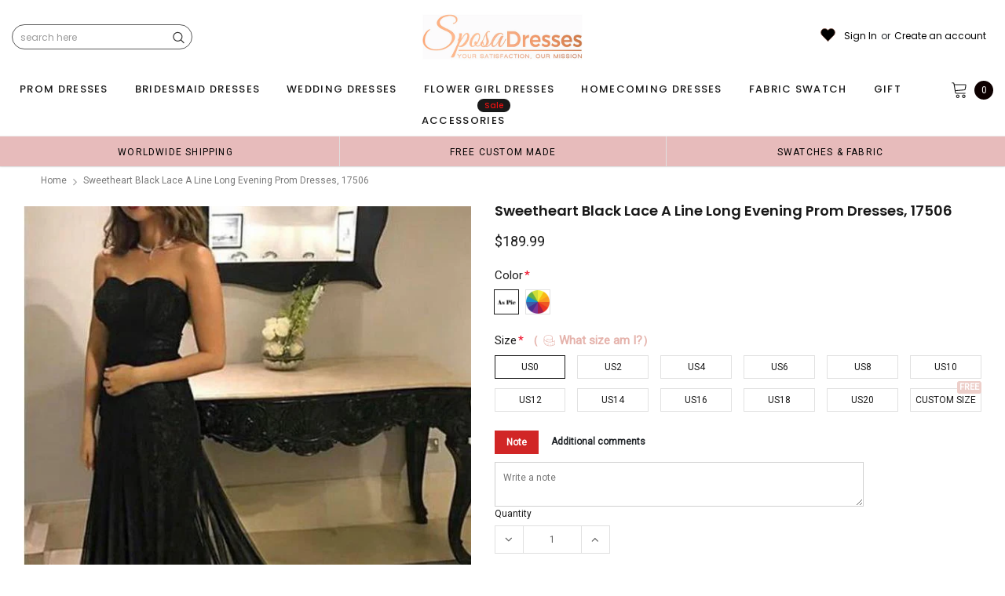

--- FILE ---
content_type: text/javascript; charset=utf-8
request_url: https://sposadress.co/products/sweetheart-black-lace-a-line-long-evening-prom-dresses-17506.js
body_size: 2364
content:
{"id":665154650139,"title":"Sweetheart Black Lace A line Long Evening Prom Dresses, 17506","handle":"sweetheart-black-lace-a-line-long-evening-prom-dresses-17506","description":"\u003cdiv id=\"product_description\"\u003e\n\u003cp\u003eSweetheart Black Lace A line Long Evening Prom Dresses, 17506\u003c\/p\u003e\n\u003cp\u003eThe Long \u003cspan\u003eEvening Prom Dresses\u003c\/span\u003e are fully lined, 8 bones in the bodice, chest pad in the bust, lace up back or zipper back are all available, total 126 colors are available.\u003c\/p\u003e\n\u003cp\u003eThis dress could be custom made, there are no extra cost to do custom size and color.\u003c\/p\u003e\n\u003cp\u003eDescription \u003cbr\u003e1, Material: lace, elastic satin, applique, beads, pongee.\u003c\/p\u003e\n\u003cp\u003e2, Color: there are many colors are available, please contact us for more colors.\u003c\/p\u003e\n\u003cp\u003e3, Size: standard size or custom size, if dress is custom made, we need measurement as following \u003cbr\u003e    bust______ cm\/inch \u003cbr\u003e    waist______cm\/inch \u003cbr\u003e    hip:_______cm\/inch \u003cbr\u003e    shoulder to shoulder :_______cm\/inch (measured from back of shoulder) \u003cbr\u003e    shoulder to bust :_______cm\/inch (measured from middle shoulder to nipple) \u003cbr\u003e    shoulder to waist :_______cm\/inch (measured from middle of shoulder to natural waist) \u003cbr\u003e    height with shoes on :_______cm\/inch (From Head to floor with shoes on) \u003cbr\u003e    nipple to nipple:_______cm\/inch \u003cbr\u003e    armhole__________cm\/inch (end of arm)\u003c\/p\u003e\n\u003cp\u003e4, Delivery time: \u003cbr\u003eRush order: within within 20 days or even earlier, shipping cost is $30.00 extra more.\u003cbr\u003eNormal time: Within 30 days (From May to Dec) \u003cbr\u003eAround 30-35 days (From Jan to April), it's busy season together with spring festival holiday, so produce time will be a little long.\u003c\/p\u003e\n\u003cp\u003e5, Packing: in order to save your shipping cost, each dress will be packed tightly with water proof bag.\u003c\/p\u003e\n\u003cp\u003e6, Shipping: by UPS or DHL or some special airline.\u003c\/p\u003e\n\u003cp\u003e7, Payment: Credit Card, PayPal, bank transfer, western union and so on.\u003c\/p\u003e\n\u003cp\u003e8, Return Policy:  \u003cbr\u003eWe will accept returns if dresses have quality problems( dresses of standard size with picture color can be returned, size must be less than US16), we also hold the right to refuse any unreasonable returns, such as wrong size you gave us or standard size which we made right, but we offer free alternation\u003c\/p\u003e\n\u003cp\u003ePlease Note that Custom Order are can't be returned(custom size or color as not picture shown)\u003cbr\u003ePlease see following for the list of quality issues that are fully refundable for: \u003cbr\u003eWrong Size, Wrong Color, Wrong style, Damaged dress- 100% Refund or remake one or return 50% payment to you, you keep the dress.\u003c\/p\u003e\n\u003cp\u003eIn order for your return or exchange to be accepted, please carefully follow our guide: \u003cbr\u003e1. Contact us within 2 days of receiving the dress (please let us know if you have some exceptional case in advance) \u003cbr\u003e2. Provide us with photos of the dress, to show evidence of damage or bad quality, this also applies for the size, or incorrect style and color etc. \u003cbr\u003e3. The returned item must be in perfect condition (as new), you can try the dress on, but be sure not to stretch it or make any dirty marks, otherwise it will not be accepted. \u003cbr\u003e4. The tracking number of the returned item must be provided together with the reference code issued. \u003cbr\u003e5. If you prefer to exchange dresses, then a price difference will be charged if more expensive. \u003cbr\u003e6. You are required to pay for the shipping fee to return or exchange the dress. \u003cbr\u003e7. When you return the package to us, please pay attention to the following points, if not, customers should pay for the duty: \u003cbr\u003ewe put all of our energy and mind into each dress, each of our dress are full of love, our long experience and skilled craftsmanship keep less return rate till now, but if there are our problems, we could return all your payment, for more details, please see our FAQ.\u003c\/p\u003e\n\u003cp\u003e9, Custom taxes \u003cbr\u003eExcept Unite States, most buyers need to pay customs taxes, in order to save cost for you, we have marked around $30-40.00 on the invoice, then you just pay less taxes, please note that it's express help customs collect this payment, it is not shipping cost, as shipping cost has already paid before sending.\u003c\/p\u003e\n\u003cp\u003eOur advantage: \u003cbr\u003eWe do long time dresses for some famous brands, we also make dresses for designers in European and USA client, please trust us, our strong team could make sure each dress will be your dream dresses.\u003c\/p\u003e\n\u003cp\u003eSweetheart Black Lace A line Long Evening Prom Dresses, 17506\u003c\/p\u003e\n\u003c\/div\u003e","published_at":"2016-09-23T03:47:00-04:00","created_at":"2018-02-28T01:45:12-05:00","vendor":"SposaDresses","type":"prom dresses","tags":["150-200","a-line","affordable dresses","beading","beautiful dresses","best sale dresses","black","charming dresses","cheap dresses","custom dresses","discount prom dresses","dream dresses","dress","dresses","elegant dresses","evening dresses","fashion prom dresses","formal prom dress","high quality dresses","hot sale dresses","inexpensive dresses","lace","long prom dresses","mermaid","new arrival dresses","newest dresses","party dresses","popular gown","pretty dresses","prom dresses","Prom Dresses Online","simple dresses","sleeveless","sweetheart","unique dresses"],"price":18999,"price_min":18999,"price_max":18999,"available":true,"price_varies":false,"compare_at_price":null,"compare_at_price_min":0,"compare_at_price_max":0,"compare_at_price_varies":false,"variants":[{"id":6390164324379,"title":"US0 \/ Picture color","option1":"US0","option2":"Picture color","option3":null,"sku":"","requires_shipping":true,"taxable":true,"featured_image":null,"available":true,"name":"Sweetheart Black Lace A line Long Evening Prom Dresses, 17506 - US0 \/ Picture color","public_title":"US0 \/ Picture color","options":["US0","Picture color"],"price":18999,"weight":900,"compare_at_price":null,"inventory_quantity":60,"inventory_management":"shopify","inventory_policy":"continue","barcode":"","requires_selling_plan":false,"selling_plan_allocations":[]},{"id":6390164357147,"title":"US0 \/ Custom_Colors","option1":"US0","option2":"Custom_Colors","option3":null,"sku":"","requires_shipping":true,"taxable":true,"featured_image":null,"available":true,"name":"Sweetheart Black Lace A line Long Evening Prom Dresses, 17506 - US0 \/ Custom_Colors","public_title":"US0 \/ Custom_Colors","options":["US0","Custom_Colors"],"price":18999,"weight":900,"compare_at_price":null,"inventory_quantity":60,"inventory_management":"shopify","inventory_policy":"continue","barcode":"","requires_selling_plan":false,"selling_plan_allocations":[]},{"id":6390164389915,"title":"US2 \/ Picture color","option1":"US2","option2":"Picture color","option3":null,"sku":"","requires_shipping":true,"taxable":true,"featured_image":null,"available":true,"name":"Sweetheart Black Lace A line Long Evening Prom Dresses, 17506 - US2 \/ Picture color","public_title":"US2 \/ Picture color","options":["US2","Picture color"],"price":18999,"weight":900,"compare_at_price":null,"inventory_quantity":60,"inventory_management":"shopify","inventory_policy":"continue","barcode":"","requires_selling_plan":false,"selling_plan_allocations":[]},{"id":6390164422683,"title":"US2 \/ Custom_Colors","option1":"US2","option2":"Custom_Colors","option3":null,"sku":"","requires_shipping":true,"taxable":true,"featured_image":null,"available":true,"name":"Sweetheart Black Lace A line Long Evening Prom Dresses, 17506 - US2 \/ Custom_Colors","public_title":"US2 \/ Custom_Colors","options":["US2","Custom_Colors"],"price":18999,"weight":900,"compare_at_price":null,"inventory_quantity":60,"inventory_management":"shopify","inventory_policy":"continue","barcode":"","requires_selling_plan":false,"selling_plan_allocations":[]},{"id":6390164455451,"title":"US4 \/ Picture color","option1":"US4","option2":"Picture color","option3":null,"sku":"","requires_shipping":true,"taxable":true,"featured_image":null,"available":true,"name":"Sweetheart Black Lace A line Long Evening Prom Dresses, 17506 - US4 \/ Picture color","public_title":"US4 \/ Picture color","options":["US4","Picture color"],"price":18999,"weight":900,"compare_at_price":null,"inventory_quantity":60,"inventory_management":"shopify","inventory_policy":"continue","barcode":"","requires_selling_plan":false,"selling_plan_allocations":[]},{"id":6390164488219,"title":"US4 \/ Custom_Colors","option1":"US4","option2":"Custom_Colors","option3":null,"sku":"","requires_shipping":true,"taxable":true,"featured_image":null,"available":true,"name":"Sweetheart Black Lace A line Long Evening Prom Dresses, 17506 - US4 \/ Custom_Colors","public_title":"US4 \/ Custom_Colors","options":["US4","Custom_Colors"],"price":18999,"weight":900,"compare_at_price":null,"inventory_quantity":60,"inventory_management":"shopify","inventory_policy":"continue","barcode":"","requires_selling_plan":false,"selling_plan_allocations":[]},{"id":6390164520987,"title":"US6 \/ Picture color","option1":"US6","option2":"Picture color","option3":null,"sku":"","requires_shipping":true,"taxable":true,"featured_image":null,"available":true,"name":"Sweetheart Black Lace A line Long Evening Prom Dresses, 17506 - US6 \/ Picture color","public_title":"US6 \/ Picture color","options":["US6","Picture color"],"price":18999,"weight":900,"compare_at_price":null,"inventory_quantity":60,"inventory_management":"shopify","inventory_policy":"continue","barcode":"","requires_selling_plan":false,"selling_plan_allocations":[]},{"id":6390164553755,"title":"US6 \/ Custom_Colors","option1":"US6","option2":"Custom_Colors","option3":null,"sku":"","requires_shipping":true,"taxable":true,"featured_image":null,"available":true,"name":"Sweetheart Black Lace A line Long Evening Prom Dresses, 17506 - US6 \/ Custom_Colors","public_title":"US6 \/ Custom_Colors","options":["US6","Custom_Colors"],"price":18999,"weight":900,"compare_at_price":null,"inventory_quantity":60,"inventory_management":"shopify","inventory_policy":"continue","barcode":"","requires_selling_plan":false,"selling_plan_allocations":[]},{"id":6390164586523,"title":"US8 \/ Picture color","option1":"US8","option2":"Picture color","option3":null,"sku":"","requires_shipping":true,"taxable":true,"featured_image":null,"available":true,"name":"Sweetheart Black Lace A line Long Evening Prom Dresses, 17506 - US8 \/ Picture color","public_title":"US8 \/ Picture color","options":["US8","Picture color"],"price":18999,"weight":900,"compare_at_price":null,"inventory_quantity":60,"inventory_management":"shopify","inventory_policy":"continue","barcode":"","requires_selling_plan":false,"selling_plan_allocations":[]},{"id":6390164619291,"title":"US8 \/ Custom_Colors","option1":"US8","option2":"Custom_Colors","option3":null,"sku":"","requires_shipping":true,"taxable":true,"featured_image":null,"available":true,"name":"Sweetheart Black Lace A line Long Evening Prom Dresses, 17506 - US8 \/ Custom_Colors","public_title":"US8 \/ Custom_Colors","options":["US8","Custom_Colors"],"price":18999,"weight":900,"compare_at_price":null,"inventory_quantity":60,"inventory_management":"shopify","inventory_policy":"continue","barcode":"","requires_selling_plan":false,"selling_plan_allocations":[]},{"id":6390164652059,"title":"US10 \/ Picture color","option1":"US10","option2":"Picture color","option3":null,"sku":"","requires_shipping":true,"taxable":true,"featured_image":null,"available":true,"name":"Sweetheart Black Lace A line Long Evening Prom Dresses, 17506 - US10 \/ Picture color","public_title":"US10 \/ Picture color","options":["US10","Picture color"],"price":18999,"weight":900,"compare_at_price":null,"inventory_quantity":60,"inventory_management":"shopify","inventory_policy":"continue","barcode":"","requires_selling_plan":false,"selling_plan_allocations":[]},{"id":6390164684827,"title":"US10 \/ Custom_Colors","option1":"US10","option2":"Custom_Colors","option3":null,"sku":"","requires_shipping":true,"taxable":true,"featured_image":null,"available":true,"name":"Sweetheart Black Lace A line Long Evening Prom Dresses, 17506 - US10 \/ Custom_Colors","public_title":"US10 \/ Custom_Colors","options":["US10","Custom_Colors"],"price":18999,"weight":900,"compare_at_price":null,"inventory_quantity":60,"inventory_management":"shopify","inventory_policy":"continue","barcode":"","requires_selling_plan":false,"selling_plan_allocations":[]},{"id":6390164717595,"title":"US12 \/ Picture color","option1":"US12","option2":"Picture color","option3":null,"sku":"","requires_shipping":true,"taxable":true,"featured_image":null,"available":true,"name":"Sweetheart Black Lace A line Long Evening Prom Dresses, 17506 - US12 \/ Picture color","public_title":"US12 \/ Picture color","options":["US12","Picture color"],"price":18999,"weight":900,"compare_at_price":null,"inventory_quantity":60,"inventory_management":"shopify","inventory_policy":"continue","barcode":"","requires_selling_plan":false,"selling_plan_allocations":[]},{"id":6390164750363,"title":"US12 \/ Custom_Colors","option1":"US12","option2":"Custom_Colors","option3":null,"sku":"","requires_shipping":true,"taxable":true,"featured_image":null,"available":true,"name":"Sweetheart Black Lace A line Long Evening Prom Dresses, 17506 - US12 \/ Custom_Colors","public_title":"US12 \/ Custom_Colors","options":["US12","Custom_Colors"],"price":18999,"weight":900,"compare_at_price":null,"inventory_quantity":60,"inventory_management":"shopify","inventory_policy":"continue","barcode":"","requires_selling_plan":false,"selling_plan_allocations":[]},{"id":6390164783131,"title":"US14 \/ Picture color","option1":"US14","option2":"Picture color","option3":null,"sku":"","requires_shipping":true,"taxable":true,"featured_image":null,"available":true,"name":"Sweetheart Black Lace A line Long Evening Prom Dresses, 17506 - US14 \/ Picture color","public_title":"US14 \/ Picture color","options":["US14","Picture color"],"price":18999,"weight":900,"compare_at_price":null,"inventory_quantity":60,"inventory_management":"shopify","inventory_policy":"continue","barcode":"","requires_selling_plan":false,"selling_plan_allocations":[]},{"id":6390164815899,"title":"US14 \/ Custom_Colors","option1":"US14","option2":"Custom_Colors","option3":null,"sku":"","requires_shipping":true,"taxable":true,"featured_image":null,"available":true,"name":"Sweetheart Black Lace A line Long Evening Prom Dresses, 17506 - US14 \/ Custom_Colors","public_title":"US14 \/ Custom_Colors","options":["US14","Custom_Colors"],"price":18999,"weight":900,"compare_at_price":null,"inventory_quantity":60,"inventory_management":"shopify","inventory_policy":"continue","barcode":"","requires_selling_plan":false,"selling_plan_allocations":[]},{"id":6390164848667,"title":"US16 \/ Picture color","option1":"US16","option2":"Picture color","option3":null,"sku":"","requires_shipping":true,"taxable":true,"featured_image":null,"available":true,"name":"Sweetheart Black Lace A line Long Evening Prom Dresses, 17506 - US16 \/ Picture color","public_title":"US16 \/ Picture color","options":["US16","Picture color"],"price":18999,"weight":900,"compare_at_price":null,"inventory_quantity":60,"inventory_management":"shopify","inventory_policy":"continue","barcode":"","requires_selling_plan":false,"selling_plan_allocations":[]},{"id":6390164881435,"title":"US16 \/ Custom_Colors","option1":"US16","option2":"Custom_Colors","option3":null,"sku":"","requires_shipping":true,"taxable":true,"featured_image":null,"available":true,"name":"Sweetheart Black Lace A line Long Evening Prom Dresses, 17506 - US16 \/ Custom_Colors","public_title":"US16 \/ Custom_Colors","options":["US16","Custom_Colors"],"price":18999,"weight":900,"compare_at_price":null,"inventory_quantity":60,"inventory_management":"shopify","inventory_policy":"continue","barcode":"","requires_selling_plan":false,"selling_plan_allocations":[]},{"id":6390164914203,"title":"US18 \/ Picture color","option1":"US18","option2":"Picture color","option3":null,"sku":"","requires_shipping":true,"taxable":true,"featured_image":null,"available":true,"name":"Sweetheart Black Lace A line Long Evening Prom Dresses, 17506 - US18 \/ Picture color","public_title":"US18 \/ Picture color","options":["US18","Picture color"],"price":18999,"weight":900,"compare_at_price":null,"inventory_quantity":60,"inventory_management":"shopify","inventory_policy":"continue","barcode":"","requires_selling_plan":false,"selling_plan_allocations":[]},{"id":6390164946971,"title":"US18 \/ Custom_Colors","option1":"US18","option2":"Custom_Colors","option3":null,"sku":"","requires_shipping":true,"taxable":true,"featured_image":null,"available":true,"name":"Sweetheart Black Lace A line Long Evening Prom Dresses, 17506 - US18 \/ Custom_Colors","public_title":"US18 \/ Custom_Colors","options":["US18","Custom_Colors"],"price":18999,"weight":900,"compare_at_price":null,"inventory_quantity":60,"inventory_management":"shopify","inventory_policy":"continue","barcode":"","requires_selling_plan":false,"selling_plan_allocations":[]},{"id":6390164979739,"title":"US20 \/ Picture color","option1":"US20","option2":"Picture color","option3":null,"sku":"","requires_shipping":true,"taxable":true,"featured_image":null,"available":true,"name":"Sweetheart Black Lace A line Long Evening Prom Dresses, 17506 - US20 \/ Picture color","public_title":"US20 \/ Picture color","options":["US20","Picture color"],"price":18999,"weight":900,"compare_at_price":null,"inventory_quantity":60,"inventory_management":"shopify","inventory_policy":"continue","barcode":"","requires_selling_plan":false,"selling_plan_allocations":[]},{"id":6390165012507,"title":"US20 \/ Custom_Colors","option1":"US20","option2":"Custom_Colors","option3":null,"sku":"","requires_shipping":true,"taxable":true,"featured_image":null,"available":true,"name":"Sweetheart Black Lace A line Long Evening Prom Dresses, 17506 - US20 \/ Custom_Colors","public_title":"US20 \/ Custom_Colors","options":["US20","Custom_Colors"],"price":18999,"weight":900,"compare_at_price":null,"inventory_quantity":60,"inventory_management":"shopify","inventory_policy":"continue","barcode":"","requires_selling_plan":false,"selling_plan_allocations":[]},{"id":6390165045275,"title":"Custom Size \/ Picture color","option1":"Custom Size","option2":"Picture color","option3":null,"sku":"","requires_shipping":true,"taxable":true,"featured_image":null,"available":true,"name":"Sweetheart Black Lace A line Long Evening Prom Dresses, 17506 - Custom Size \/ Picture color","public_title":"Custom Size \/ Picture color","options":["Custom Size","Picture color"],"price":18999,"weight":900,"compare_at_price":null,"inventory_quantity":60,"inventory_management":"shopify","inventory_policy":"continue","barcode":"","requires_selling_plan":false,"selling_plan_allocations":[]},{"id":6390165078043,"title":"Custom Size \/ Custom_Colors","option1":"Custom Size","option2":"Custom_Colors","option3":null,"sku":"","requires_shipping":true,"taxable":true,"featured_image":null,"available":true,"name":"Sweetheart Black Lace A line Long Evening Prom Dresses, 17506 - Custom Size \/ Custom_Colors","public_title":"Custom Size \/ Custom_Colors","options":["Custom Size","Custom_Colors"],"price":18999,"weight":900,"compare_at_price":null,"inventory_quantity":60,"inventory_management":"shopify","inventory_policy":"continue","barcode":"","requires_selling_plan":false,"selling_plan_allocations":[]}],"images":["\/\/cdn.shopify.com\/s\/files\/1\/1464\/6450\/products\/28-5.jpg?v=1764897474","\/\/cdn.shopify.com\/s\/files\/1\/1464\/6450\/products\/28_af784040-3a18-4969-8520-603ef07fcc9f.jpg?v=1764897475","\/\/cdn.shopify.com\/s\/files\/1\/1464\/6450\/products\/size_chart_b6880fd2-efd2-4fdf-a652-0c8979fd65f9.jpg?v=1764897476","\/\/cdn.shopify.com\/s\/files\/1\/1464\/6450\/products\/tull_color_chart_08ab8340-2249-4fa6-9a87-4306bf2f66bc.jpg?v=1764897479"],"featured_image":"\/\/cdn.shopify.com\/s\/files\/1\/1464\/6450\/products\/28-5.jpg?v=1764897474","options":[{"name":"Size","position":1,"values":["US0","US2","US4","US6","US8","US10","US12","US14","US16","US18","US20","Custom Size"]},{"name":"Color","position":2,"values":["Picture color","Custom_Colors"]}],"url":"\/products\/sweetheart-black-lace-a-line-long-evening-prom-dresses-17506","media":[{"alt":null,"id":714296655960,"position":1,"preview_image":{"aspect_ratio":0.75,"height":799,"width":599,"src":"https:\/\/cdn.shopify.com\/s\/files\/1\/1464\/6450\/products\/28-5.jpg?v=1764897474"},"aspect_ratio":0.75,"height":799,"media_type":"image","src":"https:\/\/cdn.shopify.com\/s\/files\/1\/1464\/6450\/products\/28-5.jpg?v=1764897474","width":599},{"alt":null,"id":714296623192,"position":2,"preview_image":{"aspect_ratio":0.666,"height":920,"width":613,"src":"https:\/\/cdn.shopify.com\/s\/files\/1\/1464\/6450\/products\/28_af784040-3a18-4969-8520-603ef07fcc9f.jpg?v=1764897475"},"aspect_ratio":0.666,"height":920,"media_type":"image","src":"https:\/\/cdn.shopify.com\/s\/files\/1\/1464\/6450\/products\/28_af784040-3a18-4969-8520-603ef07fcc9f.jpg?v=1764897475","width":613},{"alt":null,"id":714296688728,"position":3,"preview_image":{"aspect_ratio":1.295,"height":528,"width":684,"src":"https:\/\/cdn.shopify.com\/s\/files\/1\/1464\/6450\/products\/size_chart_b6880fd2-efd2-4fdf-a652-0c8979fd65f9.jpg?v=1764897476"},"aspect_ratio":1.295,"height":528,"media_type":"image","src":"https:\/\/cdn.shopify.com\/s\/files\/1\/1464\/6450\/products\/size_chart_b6880fd2-efd2-4fdf-a652-0c8979fd65f9.jpg?v=1764897476","width":684},{"alt":null,"id":714296721496,"position":4,"preview_image":{"aspect_ratio":2.723,"height":1451,"width":3951,"src":"https:\/\/cdn.shopify.com\/s\/files\/1\/1464\/6450\/products\/tull_color_chart_08ab8340-2249-4fa6-9a87-4306bf2f66bc.jpg?v=1764897479"},"aspect_ratio":2.723,"height":1451,"media_type":"image","src":"https:\/\/cdn.shopify.com\/s\/files\/1\/1464\/6450\/products\/tull_color_chart_08ab8340-2249-4fa6-9a87-4306bf2f66bc.jpg?v=1764897479","width":3951}],"requires_selling_plan":false,"selling_plan_groups":[]}